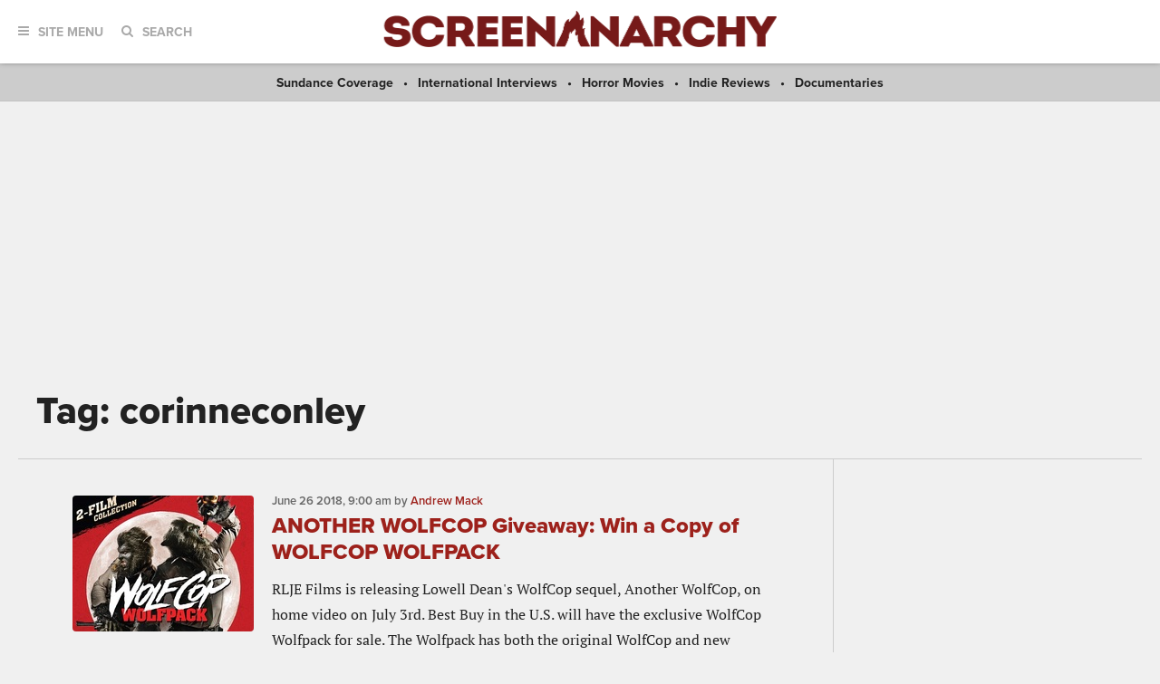

--- FILE ---
content_type: text/html; charset=UTF-8
request_url: https://screenanarchy.com/tag/corinneconley
body_size: 15123
content:
 <!DOCTYPE html>

<!--[if lt IE 9]><html class="no-js lt-ie10 lt-ie9"><![endif]-->
<!--[if IE 9]><html class="no-js is-ie9 lt-ie10"><![endif]-->
<!--[if gt IE 9]><!--><html class="no-js"><!--<![endif]--> <head>
  <title>Tag: corinneconley</title>
  <!-- BEGIN default meta tags -->
<meta charset="utf-8">
<meta http-equiv="X-UA-Compatible" content="IE=edge,chrome=1">
<meta name="viewport" content="width=device-width, initial-scale=1.0">
<!-- END default meta tags -->  <!-- BEGIN CSS -->
<link rel="stylesheet" href="/_theme/css/site.css?timestamp=1561150874">
<!-- END CSS -->
  <!-- BEGIN JS -->
<script src="https://use.typekit.net/eog0ome.js"></script>
<script>try{Typekit.load({ async: true });}catch(e){}</script>
<!-- <script data-ad-client="ca-pub-2905870448766751" async src="https://pagead2.googlesyndication.com/pagead/js/adsbygoogle.js"></script> -->
<script type="text/javascript" id="AdvallyRules" src="https://cdn.adligature.com/sa/prod/rules.js"></script>

<script>(function(){/*

 Copyright The Closure Library Authors.
 SPDX-License-Identifier: Apache-2.0
*/
'use strict';var g=function(a){var b=0;return function(){return b<a.length?{done:!1,value:a[b++]}:{done:!0}}},l=this||self,m=/^[\w+/_-]+[=]{0,2}$/,p=null,q=function(){},r=function(a){var b=typeof a;if("object"==b)if(a){if(a instanceof Array)return"array";if(a instanceof Object)return b;var c=Object.prototype.toString.call(a);if("[object Window]"==c)return"object";if("[object Array]"==c||"number"==typeof a.length&&"undefined"!=typeof a.splice&&"undefined"!=typeof a.propertyIsEnumerable&&!a.propertyIsEnumerable("splice"))return"array";
if("[object Function]"==c||"undefined"!=typeof a.call&&"undefined"!=typeof a.propertyIsEnumerable&&!a.propertyIsEnumerable("call"))return"function"}else return"null";else if("function"==b&&"undefined"==typeof a.call)return"object";return b},u=function(a,b){function c(){}c.prototype=b.prototype;a.prototype=new c;a.prototype.constructor=a};var v=function(a,b){Object.defineProperty(l,a,{configurable:!1,get:function(){return b},set:q})};var y=function(a,b){this.b=a===w&&b||"";this.a=x},x={},w={};var aa=function(a,b){a.src=b instanceof y&&b.constructor===y&&b.a===x?b.b:"type_error:TrustedResourceUrl";if(null===p)b:{b=l.document;if((b=b.querySelector&&b.querySelector("script[nonce]"))&&(b=b.nonce||b.getAttribute("nonce"))&&m.test(b)){p=b;break b}p=""}b=p;b&&a.setAttribute("nonce",b)};var z=function(){return Math.floor(2147483648*Math.random()).toString(36)+Math.abs(Math.floor(2147483648*Math.random())^+new Date).toString(36)};var A=function(a,b){b=String(b);"application/xhtml+xml"===a.contentType&&(b=b.toLowerCase());return a.createElement(b)},B=function(a){this.a=a||l.document||document};B.prototype.appendChild=function(a,b){a.appendChild(b)};var C=function(a,b,c,d,e,f){try{var k=a.a,h=A(a.a,"SCRIPT");h.async=!0;aa(h,b);k.head.appendChild(h);h.addEventListener("load",function(){e();d&&k.head.removeChild(h)});h.addEventListener("error",function(){0<c?C(a,b,c-1,d,e,f):(d&&k.head.removeChild(h),f())})}catch(n){f()}};var ba=l.atob("aHR0cHM6Ly93d3cuZ3N0YXRpYy5jb20vaW1hZ2VzL2ljb25zL21hdGVyaWFsL3N5c3RlbS8xeC93YXJuaW5nX2FtYmVyXzI0ZHAucG5n"),ca=l.atob("WW91IGFyZSBzZWVpbmcgdGhpcyBtZXNzYWdlIGJlY2F1c2UgYWQgb3Igc2NyaXB0IGJsb2NraW5nIHNvZnR3YXJlIGlzIGludGVyZmVyaW5nIHdpdGggdGhpcyBwYWdlLg=="),da=l.atob("RGlzYWJsZSBhbnkgYWQgb3Igc2NyaXB0IGJsb2NraW5nIHNvZnR3YXJlLCB0aGVuIHJlbG9hZCB0aGlzIHBhZ2Uu"),ea=function(a,b,c){this.b=a;this.f=new B(this.b);this.a=null;this.c=[];this.g=!1;this.i=b;this.h=c},F=function(a){if(a.b.body&&!a.g){var b=
function(){D(a);l.setTimeout(function(){return E(a,3)},50)};C(a.f,a.i,2,!0,function(){l[a.h]||b()},b);a.g=!0}},D=function(a){for(var b=G(1,5),c=0;c<b;c++){var d=H(a);a.b.body.appendChild(d);a.c.push(d)}b=H(a);b.style.bottom="0";b.style.left="0";b.style.position="fixed";b.style.width=G(100,110).toString()+"%";b.style.zIndex=G(2147483544,2147483644).toString();b.style["background-color"]=I(249,259,242,252,219,229);b.style["box-shadow"]="0 0 12px #888";b.style.color=I(0,10,0,10,0,10);b.style.display=
"flex";b.style["justify-content"]="center";b.style["font-family"]="Roboto, Arial";c=H(a);c.style.width=G(80,85).toString()+"%";c.style.maxWidth=G(750,775).toString()+"px";c.style.margin="24px";c.style.display="flex";c.style["align-items"]="flex-start";c.style["justify-content"]="center";d=A(a.f.a,"IMG");d.className=z();d.src=ba;d.style.height="24px";d.style.width="24px";d.style["padding-right"]="16px";var e=H(a),f=H(a);f.style["font-weight"]="bold";f.textContent=ca;var k=H(a);k.textContent=da;J(a,
e,f);J(a,e,k);J(a,c,d);J(a,c,e);J(a,b,c);a.a=b;a.b.body.appendChild(a.a);b=G(1,5);for(c=0;c<b;c++)d=H(a),a.b.body.appendChild(d),a.c.push(d)},J=function(a,b,c){for(var d=G(1,5),e=0;e<d;e++){var f=H(a);b.appendChild(f)}b.appendChild(c);c=G(1,5);for(d=0;d<c;d++)e=H(a),b.appendChild(e)},G=function(a,b){return Math.floor(a+Math.random()*(b-a))},I=function(a,b,c,d,e,f){return"rgb("+G(Math.max(a,0),Math.min(b,255)).toString()+","+G(Math.max(c,0),Math.min(d,255)).toString()+","+G(Math.max(e,0),Math.min(f,
255)).toString()+")"},H=function(a){a=A(a.f.a,"DIV");a.className=z();return a},E=function(a,b){0>=b||null!=a.a&&0!=a.a.offsetHeight&&0!=a.a.offsetWidth||(fa(a),D(a),l.setTimeout(function(){return E(a,b-1)},50))},fa=function(a){var b=a.c;var c="undefined"!=typeof Symbol&&Symbol.iterator&&b[Symbol.iterator];b=c?c.call(b):{next:g(b)};for(c=b.next();!c.done;c=b.next())(c=c.value)&&c.parentNode&&c.parentNode.removeChild(c);a.c=[];(b=a.a)&&b.parentNode&&b.parentNode.removeChild(b);a.a=null};var ia=function(a,b,c,d,e){var f=ha(c),k=function(n){n.appendChild(f);l.setTimeout(function(){f?(0!==f.offsetHeight&&0!==f.offsetWidth?b():a(),f.parentNode&&f.parentNode.removeChild(f)):a()},d)},h=function(n){document.body?k(document.body):0<n?l.setTimeout(function(){h(n-1)},e):b()};h(3)},ha=function(a){var b=document.createElement("div");b.className=a;b.style.width="1px";b.style.height="1px";b.style.position="absolute";b.style.left="-10000px";b.style.top="-10000px";b.style.zIndex="-10000";return b};var K={},L=null;var M=function(){},N="function"==typeof Uint8Array,O=function(a,b){a.b=null;b||(b=[]);a.j=void 0;a.f=-1;a.a=b;a:{if(b=a.a.length){--b;var c=a.a[b];if(!(null===c||"object"!=typeof c||Array.isArray(c)||N&&c instanceof Uint8Array)){a.g=b-a.f;a.c=c;break a}}a.g=Number.MAX_VALUE}a.i={}},P=[],Q=function(a,b){if(b<a.g){b+=a.f;var c=a.a[b];return c===P?a.a[b]=[]:c}if(a.c)return c=a.c[b],c===P?a.c[b]=[]:c},R=function(a,b,c){a.b||(a.b={});if(!a.b[c]){var d=Q(a,c);d&&(a.b[c]=new b(d))}return a.b[c]};
M.prototype.h=N?function(){var a=Uint8Array.prototype.toJSON;Uint8Array.prototype.toJSON=function(){var b;void 0===b&&(b=0);if(!L){L={};for(var c="ABCDEFGHIJKLMNOPQRSTUVWXYZabcdefghijklmnopqrstuvwxyz0123456789".split(""),d=["+/=","+/","-_=","-_.","-_"],e=0;5>e;e++){var f=c.concat(d[e].split(""));K[e]=f;for(var k=0;k<f.length;k++){var h=f[k];void 0===L[h]&&(L[h]=k)}}}b=K[b];c=[];for(d=0;d<this.length;d+=3){var n=this[d],t=(e=d+1<this.length)?this[d+1]:0;h=(f=d+2<this.length)?this[d+2]:0;k=n>>2;n=(n&
3)<<4|t>>4;t=(t&15)<<2|h>>6;h&=63;f||(h=64,e||(t=64));c.push(b[k],b[n],b[t]||"",b[h]||"")}return c.join("")};try{return JSON.stringify(this.a&&this.a,S)}finally{Uint8Array.prototype.toJSON=a}}:function(){return JSON.stringify(this.a&&this.a,S)};var S=function(a,b){return"number"!==typeof b||!isNaN(b)&&Infinity!==b&&-Infinity!==b?b:String(b)};M.prototype.toString=function(){return this.a.toString()};var T=function(a){O(this,a)};u(T,M);var U=function(a){O(this,a)};u(U,M);var ja=function(a,b){this.c=new B(a);var c=R(b,T,5);c=new y(w,Q(c,4)||"");this.b=new ea(a,c,Q(b,4));this.a=b},ka=function(a,b,c,d){b=new T(b?JSON.parse(b):null);b=new y(w,Q(b,4)||"");C(a.c,b,3,!1,c,function(){ia(function(){F(a.b);d(!1)},function(){d(!0)},Q(a.a,2),Q(a.a,3),Q(a.a,1))})};var la=function(a,b){V(a,"internal_api_load_with_sb",function(c,d,e){ka(b,c,d,e)});V(a,"internal_api_sb",function(){F(b.b)})},V=function(a,b,c){a=l.btoa(a+b);v(a,c)},W=function(a,b,c){for(var d=[],e=2;e<arguments.length;++e)d[e-2]=arguments[e];e=l.btoa(a+b);e=l[e];if("function"==r(e))e.apply(null,d);else throw Error("API not exported.");};var X=function(a){O(this,a)};u(X,M);var Y=function(a){this.h=window;this.a=a;this.b=Q(this.a,1);this.f=R(this.a,T,2);this.g=R(this.a,U,3);this.c=!1};Y.prototype.start=function(){ma();var a=new ja(this.h.document,this.g);la(this.b,a);na(this)};
var ma=function(){var a=function(){if(!l.frames.googlefcPresent)if(document.body){var b=document.createElement("iframe");b.style.display="none";b.style.width="0px";b.style.height="0px";b.style.border="none";b.style.zIndex="-1000";b.style.left="-1000px";b.style.top="-1000px";b.name="googlefcPresent";document.body.appendChild(b)}else l.setTimeout(a,5)};a()},na=function(a){var b=Date.now();W(a.b,"internal_api_load_with_sb",a.f.h(),function(){var c;var d=a.b,e=l[l.btoa(d+"loader_js")];if(e){e=l.atob(e);
e=parseInt(e,10);d=l.btoa(d+"loader_js").split(".");var f=l;d[0]in f||"undefined"==typeof f.execScript||f.execScript("var "+d[0]);for(;d.length&&(c=d.shift());)d.length?f[c]&&f[c]!==Object.prototype[c]?f=f[c]:f=f[c]={}:f[c]=null;c=Math.abs(b-e);c=1728E5>c?0:c}else c=-1;0!=c&&(W(a.b,"internal_api_sb"),Z(a,Q(a.a,6)))},function(c){Z(a,c?Q(a.a,4):Q(a.a,5))})},Z=function(a,b){a.c||(a.c=!0,a=new l.XMLHttpRequest,a.open("GET",b,!0),a.send())};(function(a,b){l[a]=function(c){for(var d=[],e=0;e<arguments.length;++e)d[e-0]=arguments[e];l[a]=q;b.apply(null,d)}})("__d3lUW8vwsKlB__",function(a){"function"==typeof window.atob&&(a=window.atob(a),a=new X(a?JSON.parse(a):null),(new Y(a)).start())});}).call(this);

window.__d3lUW8vwsKlB__("[base64]");</script>
<!-- END JS -->

 </head>
 <body class="archive archive--category">
 <!-- BEGIN toolbar -->
<div class="toolbar" role="banner">

 <!-- BEGIN logo -->
 <div class="toolbar__logo">
  <a href="/"><img alt="ScreenAnarchy logo" src="/_theme/img/logo.png"></a>
 </div>
 <!-- END logo -->
	
 <!-- BEGIN nav, search -->
 <div class="toolbar__nav-search">
	
  <!-- BEGIN site menu -->
  <div class="toolbar-nav toolbar-nav--menu">
   <a href="#" class="toolbar-nav__toggle js-toolbar-nav__toggle"><i class="fa fa-bars"></i><span>Site Menu</span></a>
   <div class="toolbar-nav__menu">

    <div class="main-sections">
     <a href="/all/news/">News</a>
     <a href="/all/reviews/">Reviews</a>
     <a href="/all/interviews/">Interviews</a>
     <a href="/all/videos/">Videos</a>
     <a href="/all/features/">Features</a>			
    </div>
				
    <div class="sub-sections">

     <div class="sub-sections__festivals">
      <a href="/festivals/">Festivals</a>
      
       <a href="/festivals/udine/">
        Udine</a>
      
      <a href="/festivals.html">All Festivals...</a>
     </div>

     <div class="sub-sections__hollywood">
      <a href="/hollywood/">Hollywood</a>
      <a href="/hollywood/news/">News</a>
      <a href="/hollywood/reviews/">Reviews</a>
      <a href="/hollywood/interviews/">Interviews</a>
      <a href="/hollywood/videos/">Videos</a>
      <a href="/hollywood/features/">Features</a>
     </div>
				
     <div class="sub-sections__indie">
      <a href="/indie/">Indie</a>
      <a href="/indie/news/">News</a>
      <a href="/indie/reviews/">Reviews</a>
      <a href="/indie/interviews/">Interviews</a>
      <a href="/indie/videos/">Videos</a>
      <a href="/indie/features/">Features</a>
     </div>
				
     <div class="sub-sections__international">
      <a href="/international/">International</a>
      
       
      
       
      
       
      
       
        
         <a href="/international/africa/">
          Africa</a>
        
         <a href="/international/asia/">
          Asia</a>
        
         <a href="/international/europe/">
          Europe</a>
        
         <a href="/international/latin-america/">
          Latin America</a>
        
         <a href="/international/middle-east/">
          Middle East</a>
        
         <a href="/international/uk-nz-australia/">
          UK, NZ & Australia</a>
        
         <a href="/international/us-canada/">
          US & Canada</a>
        
       
      
       
      
       
      
       
      
       
      
       
      
     </div>
				
     <div class="sub-sections__weird">
      <a href="/weird/">Weird</a>
      <a href="/weird/news/">News</a>
      <a href="/weird/reviews/">Reviews</a>
      <a href="/weird/interviews/">Interviews</a>
      <a href="/weird/videos/">Videos</a>
      <a href="/weird/features/">Features</a>
     </div>
					
    </div>
				
    <div class="close">
     <a href="#"><i class="fa fa-times-circle"></i></a>
    </div>
				
   </div>
  </div>
  <!-- END site menu -->
	
  <!-- BEGIN search -->
  <div class="toolbar-nav toolbar-nav--search">
   <a href="#" class="toolbar-nav__toggle js-toolbar-nav__toggle"><i class="fa fa-search"></i><span>Search</span></a>
   <div class="toolbar-nav__menu">
    <div class="form">
     <form method="post" action="index.php" form role="form" novalidate>
      <div class="control">
       <gcse:searchbox-only resultsUrl="https://screenanarchy.com/search.html">
      </div>
     </form>
    </div>
			
    <div class="close">
     <a href="#"><i class="fa fa-times-circle"></i></a>
    </div>
				
   </div>
			
  </div>
  <!-- END search -->
	
 </div>
 <!-- END nav, search -->



</div>
<!-- END toolbar -->
  <!-- BEGIN page content -->
  <div class="page-content">
   <!-- BEGIN featured links bar -->
<div class="featured-links-bar">
  
  <span><a href="/festivals/sundance/">
   Sundance Coverage</a></span>
 
   <span><a href="/international/interviews">International Interviews</a></span>
   <span><a href="/tag/horror">Horror Movies</a></span>
   <span><a href="/indie/reviews">Indie Reviews</a></span>
   <span><a href="/tag/documentary">Documentaries</a></span>
 

</div>
<!-- END featured links bar -->

   <center>
<div class="AdvallyTag" data-slot="/21980353913/ScreenAnarchy" data-autosize="1280x250,728x90,320x50"></div>
</center>

   <!-- BEGIN page header -->
   <div class="page-columns-header post-header">
    <div class="post-header__title">
     <h1>Tag: corinneconley</h1>
    </div>
   </div>
   <!-- END page header -->

   <!-- BEGIN page columns -->
   <div class="page-columns">

    <!-- BEGIN main column -->
    <div class="page-columns__main" role="main">

     <!-- BEGIN post content -->
     <div class="post-content">

 <!-- BEGIN post list -->
 <div class="post-list" id="post-list">
  
        <div class="post media-object">
         <div class="media-object__image">
          <div class="post-thumb">
           <a href="https://screenanarchy.com/2018/06/another-wolfcop-giveaway-win-a-copy-of-wolfcop-wolfpack.html"><img alt="" src="https://screenanarchy.com/assets_c/2018/06/WOLFCOP_WOLFPACK_HIC-thumb-200x200-71556.jpg" style="width: 100%; height: 100%;"></a>
          </div>
                    </div>
         <div class="media-object__details">
          <div class="post-meta">
           <time datetime="2018-06-26T09:00:00Z"
            itemprop="datePublished">
            <span data-time="2018-06-26T09:00:00Z">
             2018-06-26T09:00:00Z            </span>
           </time>
           by
                       <a href="/globalvoices/andrew-mack/">Andrew Mack</a>
                     </div>
          <h3 class="post-title">
           <a href="https://screenanarchy.com/2018/06/another-wolfcop-giveaway-win-a-copy-of-wolfcop-wolfpack.html">ANOTHER WOLFCOP Giveaway: Win a Copy of WOLFCOP WOLFPACK</a>
          </h3>
          <div class="post-excerpt">RLJE Films is releasing Lowell Dean&#39;s WolfCop sequel, Another WolfCop, on home video on July 3rd. Best Buy in the U.S. will have the exclusive WolfCop Wolfpack for sale. The Wolfpack has both the original WolfCop and new Another WolfCop...</div>
         </div>
        </div>

        
        <div class="post media-object">
         <div class="media-object__image">
          <div class="post-thumb">
           <a href="https://screenanarchy.com/2017/11/another-wolfcop-review-canadian-horror-comedy-sequel-a-better-version-of-the-original.html"><img alt="" src="https://screenanarchy.com/assets_c/2017/11/Another WolfCop - Poster-thumb-200x200-69180.jpg" style="width: 100%; height: 100%;"></a>
          </div>
                    </div>
         <div class="media-object__details">
          <div class="post-meta">
           <time datetime="2017-11-30T14:30:00Z"
            itemprop="datePublished">
            <span data-time="2017-11-30T14:30:00Z">
             2017-11-30T14:30:00Z            </span>
           </time>
           by
                       <a href="/globalvoices/andrew-mack/">Andrew Mack</a>
                     </div>
          <h3 class="post-title">
           <a href="https://screenanarchy.com/2017/11/another-wolfcop-review-canadian-horror-comedy-sequel-a-better-version-of-the-original.html">ANOTHER WOLFCOP Review: Canadian Horror Comedy Sequel a Better Version of The Original</a>
          </h3>
          <div class="post-excerpt">Lou Garou returns as the town of Woodhaven&#39;s alcoholic werewolf cop.&nbsp;With the new police chief Tina and the proverbial many more WolfCop must spring into action when eccentric and possibly evil businessman Sydney Swallows seduces the town with a new...</div>
         </div>
        </div>

        
        <div class="post media-object">
         <div class="media-object__image">
          <div class="post-thumb">
           <a href="https://screenanarchy.com/2015/06/wolfcop-2-fans-help-choose-big-name-cameos-for-the-sequel.html"><img alt="" src="https://screenanarchy.com/assets_c/2015/06/Wolfcop-2-trio-thumb-200x200-55777.jpg" style="width: 100%; height: 100%;"></a>
          </div>
                    </div>
         <div class="media-object__details">
          <div class="post-meta">
           <time datetime="2015-06-08T13:00:00Z"
            itemprop="datePublished">
            <span data-time="2015-06-08T13:00:00Z">
             2015-06-08T13:00:00Z            </span>
           </time>
           by
                       <a href="/globalvoices/andrew-mack/">Andrew Mack</a>
                     </div>
          <h3 class="post-title">
           <a href="https://screenanarchy.com/2015/06/wolfcop-2-fans-help-choose-big-name-cameos-for-the-sequel.html">WOLFCOP 2: Fans Help Choose Big Name Cameos For The Sequel</a>
          </h3>
          <div class="post-excerpt">The Canadian horror comedy Wolfcop turned out to be a pretty big deal for Canadian genre cinema last year. So much so that director Lowell Dean and his crew are busy prepping for the sequel.&nbsp;The production funds have already been...</div>
         </div>
        </div>

        
        <div class="post media-object">
         <div class="media-object__image">
          <div class="post-thumb">
           <a href="https://screenanarchy.com/2015/05/fantaspoa-reveals-full-2015-lineup-gallery.html"><img alt="" src="https://screenanarchy.com/assets_c/2015/05/fantaspoa 2015 lineup-thumb-200x200-55092.jpg" style="width: 100%; height: 100%;"></a>
          </div>
                    </div>
         <div class="media-object__details">
          <div class="post-meta">
           <time datetime="2015-05-04T11:30:15Z"
            itemprop="datePublished">
            <span data-time="2015-05-04T11:30:15Z">
             2015-05-04T11:30:15Z            </span>
           </time>
           by
                       <a href="/globalvoices/eric-ortiz-garcia/">Eric Ortiz Garcia</a>
                     </div>
          <h3 class="post-title">
           <a href="https://screenanarchy.com/2015/05/fantaspoa-reveals-full-2015-lineup-gallery.html">Fantaspoa Reveals Full 2015 Lineup</a>
          </h3>
          <div class="post-excerpt">Fantaspoa, the largest genre cinema celebration in Latin America, revealed the (amazing) full lineup for its upcoming eleventh edition, to be celebrated in the city of Porto Alegre, Brazil from May 15 to 31. Fantaspoa's main competition, the international one,...</div>
         </div>
        </div>

        
        <div class="post media-object">
         <div class="media-object__image">
          <div class="post-thumb">
           <a href="https://screenanarchy.com/2015/03/texas-frightmare-weekend-2015-announces-screenings-for-10th-anniversary-event-gallery.html"><img alt="" src="https://screenanarchy.com/assets_c/2015/03/tfwlostsoul-thumb-200x200-54313.jpg" style="width: 100%; height: 100%;"></a>
          </div>
                    </div>
         <div class="media-object__details">
          <div class="post-meta">
           <time datetime="2015-03-18T22:30:10Z"
            itemprop="datePublished">
            <span data-time="2015-03-18T22:30:10Z">
             2015-03-18T22:30:10Z            </span>
           </time>
           by
                       <a href="/globalvoices/charlie-hobbs/">Charlie Hobbs</a>
                     </div>
          <h3 class="post-title">
           <a href="https://screenanarchy.com/2015/03/texas-frightmare-weekend-2015-announces-screenings-for-10th-anniversary-event-gallery.html">Texas Frightmare Weekend 2015 Announces Screenings For 10th Anniversary Event</a>
          </h3>
          <div class="post-excerpt">Since 2006, Texas Frightmare Weekend has been the place to be for horror fans in the southwest United States. From founder Loyd Cryer's humble beginnings at the Grapevine community center to its current home at the DFW Hyatt, this is...</div>
         </div>
        </div>

        
        <div class="post media-object">
         <div class="media-object__image">
          <div class="post-thumb">
           <a href="https://screenanarchy.com/2015/03/wolfcop-its-twitchfilms-hairiest-giveaway-yet.html"><img alt="" src="https://screenanarchy.com/assets_c/2015/03/WOLFCOP Grand Prize 630-thumb-200x200-53995.jpg" style="width: 100%; height: 100%;"></a>
          </div>
                    </div>
         <div class="media-object__details">
          <div class="post-meta">
           <time datetime="2015-03-02T11:30:08Z"
            itemprop="datePublished">
            <span data-time="2015-03-02T11:30:08Z">
             2015-03-02T11:30:08Z            </span>
           </time>
           by
                       <a href="/globalvoices/andrew-mack/">Andrew Mack</a>
                     </div>
          <h3 class="post-title">
           <a href="https://screenanarchy.com/2015/03/wolfcop-its-twitchfilms-hairiest-giveaway-yet.html">WOLFCOP: It's ScreenAnarchy's Hairiest Giveaway Yet!</a>
          </h3>
          <div class="post-excerpt">Okay, have we got a great, and possibly enabling, giveaway for you! To mark the Blu-ray, DVD and digital download release of the Canadian horror comedy Wolfcop&nbsp;in the U.S. next Tuesday, March 10th we have a terrific and bountiful prize...</div>
         </div>
        </div>

        
        <div class="post media-object">
         <div class="media-object__image">
          <div class="post-thumb">
           <a href="https://screenanarchy.com/2015/02/cinecoup-2015-now-accepting-submissions.html"><img alt="" src="https://screenanarchy.com/assets_c/2015/02/Cinecoup Hollywood Sign-thumb-200x200-53754.png" style="width: 100%; height: 100%;"></a>
          </div>
                    </div>
         <div class="media-object__details">
          <div class="post-meta">
           <time datetime="2015-02-18T15:00:00Z"
            itemprop="datePublished">
            <span data-time="2015-02-18T15:00:00Z">
             2015-02-18T15:00:00Z            </span>
           </time>
           by
                       <a href="/globalvoices/andrew-mack/">Andrew Mack</a>
                     </div>
          <h3 class="post-title">
           <a href="https://screenanarchy.com/2015/02/cinecoup-2015-now-accepting-submissions.html">CineCoup 2015: Now Accepting Submissions </a>
          </h3>
          <div class="post-excerpt">CineCoup is starting up its financing initiative for 2015. The program that was responsible for last year's Canadian werewolf movie Wolfcop is looking for a filmmaker with a tip top fantastic film idea. CineCoup will provide financing and a theatrical...</div>
         </div>
        </div>

        
        <div class="post media-object">
         <div class="media-object__image">
          <div class="post-thumb">
           <a href="https://screenanarchy.com/2014/10/morbido-2014-final-wave-of-films-includes-spring-the-babadook-wolfcop-and-dead-snow-2-red-vs-dead.html"><img alt="" src="https://screenanarchy.com/assets_c/2014/08/SPRING_640-thumb-200x200-50189.jpg" style="width: 100%; height: 100%;"></a>
          </div>
                    </div>
         <div class="media-object__details">
          <div class="post-meta">
           <time datetime="2014-10-31T11:00:28Z"
            itemprop="datePublished">
            <span data-time="2014-10-31T11:00:28Z">
             2014-10-31T11:00:28Z            </span>
           </time>
           by
                       <a href="/globalvoices/eric-ortiz-garcia/">Eric Ortiz Garcia</a>
                     </div>
          <h3 class="post-title">
           <a href="https://screenanarchy.com/2014/10/morbido-2014-final-wave-of-films-includes-spring-the-babadook-wolfcop-and-dead-snow-2-red-vs-dead.html">Mórbido 2014: Final Wave Of Films Includes SPRING, THE BABADOOK, WOLFCOP, And DEAD SNOW 2: RED VS. DEAD </a>
          </h3>
          <div class="post-excerpt">During a press conference in Mexico City, the Mórbido film fest confirmed the final details regarding its upcoming seventh edition (and first in Puebla).&nbsp;From November 13 to 16, Mórbido will be presenting for the first time in Mexico lots of...</div>
         </div>
        </div>

        
        <div class="post media-object">
         <div class="media-object__image">
          <div class="post-thumb">
           <a href="https://screenanarchy.com/2014/09/feratum-2014-second-wave.html"><img alt="" src="https://screenanarchy.com/assets_c/2014/09/Feratum2014-thumb-200x200-50776.jpg" style="width: 100%; height: 100%;"></a>
          </div>
                    </div>
         <div class="media-object__details">
          <div class="post-meta">
           <time datetime="2014-09-26T12:00:12Z"
            itemprop="datePublished">
            <span data-time="2014-09-26T12:00:12Z">
             2014-09-26T12:00:12Z            </span>
           </time>
           by
                       <a href="/globalvoices/eric-ortiz-garcia/">Eric Ortiz Garcia</a>
                     </div>
          <h3 class="post-title">
           <a href="https://screenanarchy.com/2014/09/feratum-2014-second-wave.html">Feratum 2014 Second Wave Of Films: ABCs OF DEATH 2, V/H/S: VIRAL, DER SAMURAI, WHY HORROR?, And More </a>
          </h3>
          <div class="post-excerpt">The upcoming third edition of Feratum (October 2-5 in Tlalpujahua, Mexico) is undoubtedly a very promising genre celebration.&nbsp;If the official selection announcement brought few renowned titles, now the second wave is precisely full of those. ABCs of Death 2 and...</div>
         </div>
        </div>

        
        <div class="post media-object">
         <div class="media-object__image">
          <div class="post-thumb">
           <a href="https://screenanarchy.com/2014/08/mayhem-film-festival-presents-ten-days-of-genre-film-during-mayhem-x.html"><img alt="" src="https://screenanarchy.com/assets_c/2014/05/Wolfcop_wallpaper_630-thumb-200x200-48044.jpg" style="width: 100%; height: 100%;"></a>
          </div>
                    </div>
         <div class="media-object__details">
          <div class="post-meta">
           <time datetime="2014-08-10T12:02:12Z"
            itemprop="datePublished">
            <span data-time="2014-08-10T12:02:12Z">
             2014-08-10T12:02:12Z            </span>
           </time>
           by
                       <a href="/globalvoices/andrew-mack/">Andrew Mack</a>
                     </div>
          <h3 class="post-title">
           <a href="https://screenanarchy.com/2014/08/mayhem-film-festival-presents-ten-days-of-genre-film-during-mayhem-x.html">Mayhem Film Festival Presents Ten Days Of Genre Film During MAYHEM X</a>
          </h3>
          <div class="post-excerpt">The Mayhem Film Festival will descend once again on Nottingham, England this October. To celebrate their ten-year anniversary, the festival is expanding their usual weekend-long program to ten days.&nbsp;Chris Cooke, co-director of Mayhem, says: "This year, Mayhem will be just...</div>
         </div>
        </div>

        
        <div class="post media-object">
         <div class="media-object__image">
          <div class="post-thumb">
           <a href="https://screenanarchy.com/2014/06/review-wolfcop-the-tangled-canadian-horror-comedy.html"><img alt="" src="https://screenanarchy.com/assets_c/2014/03/wolfcopdude_350-thumb-200x200-46702.jpg" style="width: 100%; height: 100%;"></a>
          </div>
                    </div>
         <div class="media-object__details">
          <div class="post-meta">
           <time datetime="2014-06-12T18:00:00Z"
            itemprop="datePublished">
            <span data-time="2014-06-12T18:00:00Z">
             2014-06-12T18:00:00Z            </span>
           </time>
           by
                       <a href="/globalvoices/andrew-mack/">Andrew Mack</a>
                     </div>
          <h3 class="post-title">
           <a href="https://screenanarchy.com/2014/06/review-wolfcop-the-tangled-canadian-horror-comedy.html">Review: WOLFCOP, The Hairy But Tangled Canadian Horror Comedy</a>
          </h3>
          <div class="post-excerpt">So now that western Canada has had its fill of Lowell Dean's horror comedy Wolfcop (if you think you missed it do not worry for it has been carried over) those of us in eastern Canada find ourselves in the...</div>
         </div>
        </div>

        
        <div class="post media-object">
         <div class="media-object__image">
          <div class="post-thumb">
           <a href="https://screenanarchy.com/2014/05/cinecoup-greenlights-wolfcop-sequel.html"><img alt="" src="https://screenanarchy.com/assets_c/2014/05/Wolfcop_wallpaper_630-thumb-200x200-48044.jpg" style="width: 100%; height: 100%;"></a>
          </div>
                    </div>
         <div class="media-object__details">
          <div class="post-meta">
           <time datetime="2014-05-19T02:00:00Z"
            itemprop="datePublished">
            <span data-time="2014-05-19T02:00:00Z">
             2014-05-19T02:00:00Z            </span>
           </time>
           by
                       <a href="/globalvoices/andrew-mack/">Andrew Mack</a>
                     </div>
          <h3 class="post-title">
           <a href="https://screenanarchy.com/2014/05/cinecoup-greenlights-wolfcop-sequel.html">Cinecoup Greenlights WOLFCOP Sequel</a>
          </h3>
          <div class="post-excerpt">Well. That was fast.&nbsp;Wolfcop is set to open in Canadian cinemas on June 6th. THR is reporting that the sequel to Lowell Dean's hairy horror comedy has just been greenlit by Canadian indie producer Cinecoup! Dean will return to direct...</div>
         </div>
        </div>

        
        <div class="post media-object">
         <div class="media-object__image">
          <div class="post-thumb">
           <a href="https://screenanarchy.com/2014/04/cannes-2014-raven-banner-will-sell-wolfcop-to-the-world.html"><img alt="" src="https://screenanarchy.com/assets_c/2014/03/wolfcopdude_350-thumb-200x200-46702.jpg" style="width: 100%; height: 100%;"></a>
          </div>
                    </div>
         <div class="media-object__details">
          <div class="post-meta">
           <time datetime="2014-04-30T09:00:38Z"
            itemprop="datePublished">
            <span data-time="2014-04-30T09:00:38Z">
             2014-04-30T09:00:38Z            </span>
           </time>
           by
                       <a href="/globalvoices/andrew-mack/">Andrew Mack</a>
                     </div>
          <h3 class="post-title">
           <a href="https://screenanarchy.com/2014/04/cannes-2014-raven-banner-will-sell-wolfcop-to-the-world.html">Cannes 2014: Raven Banner Will Sell WOLFCOP To The World</a>
          </h3>
          <div class="post-excerpt">If you are looking to sink your fangs into some Canadian horror comedy goodness in the form of a werewolf movie then look further than the lads at Raven Banner Entertainment. They will be handling worldwide sales of the Canuck...</div>
         </div>
        </div>

        
        <div class="post media-object">
         <div class="media-object__image">
          <div class="post-thumb">
           <a href="https://screenanarchy.com/2014/04/full-wolfcop-trailer-promises-everything-youd-hope-from-a-movie-called-wolfcop.html"><img alt="" src="https://screenanarchy.com/assets_c/2014/03/wolfcopdude_350-thumb-200x200-46702.jpg" style="width: 100%; height: 100%;"></a>
          </div>
                    </div>
         <div class="media-object__details">
          <div class="post-meta">
           <time datetime="2014-04-26T18:00:04Z"
            itemprop="datePublished">
            <span data-time="2014-04-26T18:00:04Z">
             2014-04-26T18:00:04Z            </span>
           </time>
           by
                       <a href="/globalvoices/todd-brown/">Todd Brown</a>
                     </div>
          <h3 class="post-title">
           <a href="https://screenanarchy.com/2014/04/full-wolfcop-trailer-promises-everything-youd-hope-from-a-movie-called-wolfcop.html">Full WOLFCOP Trailer Promises Everything You'd Hope From A Movie Called WOLFCOP</a>
          </h3>
          <div class="post-excerpt">From the title alone you probably already know if you want to see Lowell Dean's WolfCop. The only question is whether you'll be happy with the results when you do and here comes the full theatrical trailer for the cult...</div>
         </div>
        </div>

        
        <div class="post media-object">
         <div class="media-object__image">
          <div class="post-thumb">
           <a href="https://screenanarchy.com/2014/03/wolfcop-check-out-this-howling-good-poster.html"><img alt="" src="https://screenanarchy.com/assets_c/2014/03/wolfcopdude_350-thumb-200x200-46702.jpg" style="width: 100%; height: 100%;"></a>
          </div>
                    </div>
         <div class="media-object__details">
          <div class="post-meta">
           <time datetime="2014-03-19T11:00:11Z"
            itemprop="datePublished">
            <span data-time="2014-03-19T11:00:11Z">
             2014-03-19T11:00:11Z            </span>
           </time>
           by
                       <a href="/globalvoices/andrew-mack/">Andrew Mack</a>
                     </div>
          <h3 class="post-title">
           <a href="https://screenanarchy.com/2014/03/wolfcop-check-out-this-howling-good-poster.html">WOLFCOP: Check Out This Howling Good Poster</a>
          </h3>
          <div class="post-excerpt">This! Is a movie poster! Tom Hodge, know as The Dude Designs, has done it again. Already well known for his hand illustrated approach to making movie posters and home entertainment releases, he has helped out Canadian horror comedy Wolfcop...</div>
         </div>
        </div>

        
        <div class="post media-object">
         <div class="media-object__image">
          <div class="post-thumb">
           <a href="https://screenanarchy.com/2013/06/hes-like-dirty-harry-only-hairier-here-comes-the-wolfcop.html"><img alt="" src="https://screenanarchy.com/assets_c/2013/06/CC-WOLFCOP-POSTER-RED-thumb-200x200-39395.jpg" style="width: 100%; height: 100%;"></a>
          </div>
                    </div>
         <div class="media-object__details">
          <div class="post-meta">
           <time datetime="2013-06-17T15:00:51Z"
            itemprop="datePublished">
            <span data-time="2013-06-17T15:00:51Z">
             2013-06-17T15:00:51Z            </span>
           </time>
           by
                       <a href="/globalvoices/todd-brown/">Todd Brown</a>
                     </div>
          <h3 class="post-title">
           <a href="https://screenanarchy.com/2013/06/hes-like-dirty-harry-only-hairier-here-comes-the-wolfcop.html">He's Like Dirty Harry, Only Hairier. Here Comes The WOLFCOP.</a>
          </h3>
          <div class="post-excerpt">Some things are just meant to be. And Lowell Dean's Wolfcop appears to be one of those things. Wolfcop has emerged victorious from Canadian 'film accelerator' project Cinecoup, which means the furry lawman takes home production financing and a guaranteed...</div>
         </div>
        </div>

         </div>
 <!-- END post list -->

 <div class="pagination pagination--load-more">
  <script>var $page = 2; var $term = 'corinneconley';</script>
  <a href="#" onclick="$.get('https://screenanarchy.com/_incs/post-list.php?page='+$page+($term?'&term='+$term:''), '', function(html) { var top = $(document).scrollTop(); $('#post-list').append(html); $(document).scrollTop(top);  $page++; }, 'html'); return false;">Load More Posts...</a>
 </div>


</div>
     <!-- END post content -->

    </div>
    <!-- END main column -->

    <!-- BEGIN sidebar -->
<div class="page-columns__sidebar" role="complementary">

 <!-- BEGIN social links, subscribe -->
 <div class="sidebar-section sidebar-section--social">
  <div class="social-links social-links--icons-only">

   <h2 class="title-section">Be Anarchist!</h2>

   <div class="social-links__nav">
    <a href="https://twitter.com/ScreenAnarchy" class="twitter"><i class="fa fa-twitter"></i></a>
    <a href="https://www.facebook.com/ScreenAnarchy" class="facebook"><i class="fa fa-facebook"></i></a>
    <a href="/about/rss.html" class="rss"><i class="fa fa-rss"></i></a>
   </div>
  </div>

  <!--

<div class="subscribe-screen-anarchy">

	<h2 class="title-section">Subscribe to Screen Anarchy</h2>

	<form action="https://feedburner.google.com/fb/a/mailverify" method="post" target="popupwindow" onsubmit="window.open('http://feedburner.google.com/fb/a/mailverify?uri=TwitchEverything','popupwindow','scrollbars=yes,width=550,height=520'); return true" _lpchecked="1">
		<div class="form-row">
			<input type="email" name="email" placeholder="Enter your email address...">
			<input type="hidden" value="TwitchEverything" name="uri">
			<input type="hidden" name="loc" value="en_US">
			<input type="submit" value="Subscribe">
		</div>
	</form>

</div>
-->





<div class="subscribe-screen-anarchy">

<h2 class="title-section">Subscribe to Screen Anarchy</h2>

<div id="mc_embed_signup">
 <form action="https://thefilmstage.us1.list-manage.com/subscribe/post?u=855cbed7926b53b9958243a09&amp;id=ff156fb6bc&amp;f_id=00d670e2f0" method="post" id="mc-embedded-subscribe-form" name="mc-embedded-subscribe-form" class="validate" target="_blank" novalidate>
  <div class="form-row">
   <div id="mc_embed_signup_scroll" style="width: 100%">
    <div class="mc-field-group" style="display: flex;">
     <input type="email" value="" name="EMAIL" class="required email" id="mce-EMAIL" placeholder="Your E-Mail Address" required>
     <span id="mce-EMAIL-HELPERTEXT" class="helper_text"></span>
     <input type="submit" value="Subscribe" name="subscribe" id="mc-embedded-subscribe" class="button">
    </div>
    <div hidden="true"><input type="hidden" name="tags" value="5741829"></div>
    <div id="mce-responses" class="clear">
     <div class="response" id="mce-error-response" style="display:none"></div>
     <div class="response" id="mce-success-response" style="display:none"></div>
    </div>    <!-- real people should not fill this in and expect good things - do not remove this or risk form bot signups-->
    <div style="position: absolute; left: -5000px;" aria-hidden="true"><input type="text" name="b_855cbed7926b53b9958243a09_ff156fb6bc" tabindex="-1" value=""></div>
   </div>
  </div>
 </form>
</div>
<script type='text/javascript' src='//s3.amazonaws.com/downloads.mailchimp.com/js/mc-validate.js'></script><script type='text/javascript'>(function($) {window.fnames = new Array(); window.ftypes = new Array();fnames[0]='EMAIL';ftypes[0]='email';fnames[1]='FNAME';ftypes[1]='text';fnames[2]='LNAME';ftypes[2]='text';fnames[3]='ADDRESS';ftypes[3]='address';fnames[4]='PHONE';ftypes[4]='phone';fnames[5]='BIRTHDAY';ftypes[5]='birthday';}(jQuery));var $mcj = jQuery.noConflict(true);</script>
<!--End mc_embed_signup-->

</div>

  </div>
  <!-- END social links, subscribe -->

    <!-- BEGIN ad, 300x250, 300x600 -->
  <div class="sidebar-section sidebar-section--ad ad ad--300x250">
   <div class="ad__content">
    


<!-- Sidebar 0 -->
<center>
 <div class="AdvallyTag" data-slot="/21980353913/ScreenAnarchy/Sidebar_SB_MPU1"
  id="Sidebar_SB_MPU1" data-autosize="mpu"></div>
</center>





      </div>
  </div>
  <!-- END ad, 300x250 -->
  


  <!-- BEGIN recent posts -->
  <div class="sidebar-section sidebar-section--posts sidebar-section--posts-recent">
  <h2 class="title-section"><i class="fa fa-fw fa-clock-o"></i>Recent Posts</h2>
   <div class="sidebar-section__content post-list">

    
     <div class="post media-object">

      <div class="media-object__image">
       <div class="post-thumb">

        
        <a href="https://screenanarchy.com/2026/01/revolver-lily-review-assassin-turned-madam-turns-protector-brisk-efficient-deadly.html">
         
          
          <img class="lazy"
           src="https://screenanarchy.com/assets_c/2026/01/sa+RevolverLily+430-thumb-80x80-101709.jpg"
           width="80" height="80" />
         
         
         
         
        </a>
 
       </div>

      </div>
				
      <div class="media-object__details">
       <div class="post-meta">
        <time datetime="2026-01-26T14:01:02Z" itemprop="datePublished">
         <span data-time="2026-01-26T14:01:02Z">
          January 26 2026,  2:01 PM
         </span>
        </time>
        by Peter Martin
       </div>
       <h3 class="post-title">
        <a href="https://screenanarchy.com/2026/01/revolver-lily-review-assassin-turned-madam-turns-protector-brisk-efficient-deadly.html">REVOLVER LILY Review: Assassin Turned Madam Turns Protector: Brisk, Efficient, Deadly</a>
       </h3>
      </div>
		
     </div>
    
     <div class="post media-object">

      <div class="media-object__image">
       <div class="post-thumb">

        
        <a href="https://screenanarchy.com/2026/01/sundance-2026-review-the-musical-brings-the-comedy-and-the-cringe-in-equal-measure.html">
         
          
          <img class="lazy"
           src="https://screenanarchy.com/assets_c/2026/01/sa_sundance_the-musical_860x484-thumb-80x80-102011.jpg"
           width="80" height="80" />
         
         
         
         
        </a>
 
       </div>

      </div>
				
      <div class="media-object__details">
       <div class="post-meta">
        <time datetime="2026-01-26T13:02:01Z" itemprop="datePublished">
         <span data-time="2026-01-26T13:02:01Z">
          January 26 2026,  1:02 PM
         </span>
        </time>
        by Mel Valentin
       </div>
       <h3 class="post-title">
        <a href="https://screenanarchy.com/2026/01/sundance-2026-review-the-musical-brings-the-comedy-and-the-cringe-in-equal-measure.html">Sundance 2026 Review: THE MUSICAL Brings the Comedy and the Cringe in Equal Measure</a>
       </h3>
      </div>
		
     </div>
    
     <div class="post media-object">

      <div class="media-object__image">
       <div class="post-thumb">

        
        <a href="https://screenanarchy.com/2026/01/send-help-review-an-overlong-and-confounding-slog.html">
         
          
          <img class="lazy"
           src="https://screenanarchy.com/assets_c/2026/01/sa_send_help_860x484-thumb-80x80-102000.jpg"
           width="80" height="80" />
         
         
         
         
        </a>
 
       </div>

      </div>
				
      <div class="media-object__details">
       <div class="post-meta">
        <time datetime="2026-01-26T12:02:12Z" itemprop="datePublished">
         <span data-time="2026-01-26T12:02:12Z">
          January 26 2026, 12:02 PM
         </span>
        </time>
        by Kyle Logan
       </div>
       <h3 class="post-title">
        <a href="https://screenanarchy.com/2026/01/send-help-review-an-overlong-and-confounding-slog.html">SEND HELP Review: An Overlong and Confounding Slog</a>
       </h3>
      </div>
		
     </div>
    
     <div class="post media-object">

      <div class="media-object__image">
       <div class="post-thumb">

        
        <a href="https://screenanarchy.com/2026/01/ben-wheatleys-bulk-an-exhausting-exercise-in-falling-back-in-love-with-movies.html">
         
          
          <img class="lazy"
           src="https://screenanarchy.com/assets_c/2026/01/sa_BULK-photo-by-Nick-Gillespie_860-thumb-80x80-101999.jpg"
           width="80" height="80" />
         
         
         
         
        </a>
 
       </div>

      </div>
				
      <div class="media-object__details">
       <div class="post-meta">
        <time datetime="2026-01-26T11:02:11Z" itemprop="datePublished">
         <span data-time="2026-01-26T11:02:11Z">
          January 26 2026, 11:02 AM
         </span>
        </time>
        by Simon Ramshaw
       </div>
       <h3 class="post-title">
        <a href="https://screenanarchy.com/2026/01/ben-wheatleys-bulk-an-exhausting-exercise-in-falling-back-in-love-with-movies.html">BULK Review: An Exhausting Exercise in Falling Back in Love with Movies</a>
       </h3>
      </div>
		
     </div>
    
     <div class="post media-object">

      <div class="media-object__image">
       <div class="post-thumb">

        
        <a href="https://screenanarchy.com/2026/01/sundance-2026-josephine-delivers-a-deeply-moving-powerful-character-study.html">
         
          
          <img class="lazy"
           src="https://screenanarchy.com/assets_c/2026/01/sa_mshx0w902Josephine-Still_1_860-thumb-80x80-102010.jpg"
           width="80" height="80" />
         
         
         
         
        </a>
 
       </div>

      </div>
				
      <div class="media-object__details">
       <div class="post-meta">
        <time datetime="2026-01-26T10:02:10Z" itemprop="datePublished">
         <span data-time="2026-01-26T10:02:10Z">
          January 26 2026, 10:02 AM
         </span>
        </time>
        by Mel Valentin
       </div>
       <h3 class="post-title">
        <a href="https://screenanarchy.com/2026/01/sundance-2026-josephine-delivers-a-deeply-moving-powerful-character-study.html">Sundance 2026: JOSEPHINE, Deeply Moving, Powerful Character Study</a>
       </h3>
      </div>
		
     </div>
    

   </div>
  </div>
  <!-- END recent posts -->

    <!-- BEGIN ad, 300x250 -->
  <div class="sidebar-section sidebar-section--ad ad ad--300x250">
   <div class="ad__content">


<!-- Sidebar 1 -->
<center>
 <div class="AdvallyTag" data-slot="/21980353913/ScreenAnarchy/Sidebar_SB_MPU2"
  id="Sidebar_SB_MPU2" data-autosize="mpu"></div>
</center>




   </div>
  </div>
  <!-- END ad, 300x250 -->
  


  <!-- BEGIN zergnet -->
  <div class="sidebar-section">
   <div id="zergnet-widget-80389"></div>
   <script language="javascript" type="text/javascript">
    (function() {
        var zergnet = document.createElement('script');
        zergnet.type = 'text/javascript'; zergnet.async = true;
        zergnet.src = (document.location.protocol == "https:" ? "https:" : "http:") +
                      '//www.zergnet.com/zerg.js?id=80389';
        var znscr = document.getElementsByTagName('script')[0];
        znscr.parentNode.insertBefore(zergnet, znscr);
    })();
   </script>
  </div>
  <!-- END zergnet -->

  <!-- BEGIN masthead -->
  <div class="sidebar-section sidebar-section--masthead">
   <h2 class="title-section"><i class="fa fa-fw fa-globe"></i>Leading
    Voices in Global Cinema</h2>
   <div class="sidebar-section__content">
    <dl>

<!-- <dt><a href="/globalvoices/todd-brown/">Todd Brown, Toronto, Canada</a></dt><dd>Founder and Editor</dd> -->

<dt><a href="/globalvoices/peter-martin/">Peter Martin, Dallas, Texas</a></dt><dd>Managing Editor</dd>

<dt><a href="/globalvoices/andrew-mack/">Andrew Mack, Toronto, Canada</a></dt><dd>Editor, News</dd>

<dt><a href="/globalvoices/ard-vijn/">Ard Vijn, Rotterdam, The Netherlands</a></dt><dd>Editor, Europe</dd>

<dt><a href="/globalvoices/benjamin-umstead/">Benjamin Umstead, Los Angeles, California</a></dt><dd>Editor, U.S.</dd>

<dt><a href="/globalvoices/j-hurtado/">J Hurtado, Dallas, Texas</a></dt><dd>Editor, U.S.</dd>

<dt><a href="/globalvoices/james-marsh/">James Marsh, Hong Kong, China</a></dt><dd>Editor, Asia</dd>

<dt><a href="/globalvoices/michele-izzy-galgana/">Michele "Izzy" Galgana, New England</a></dt><dd>Editor, U.S.</dd>

<dt><a href="/globalvoices/ryland-aldrich/">Ryland Aldrich, Los Angeles, California</a></dt><dd>Editor, Festivals</dd>

<dt><a href="/globalvoices/shelagh-rowan-legg/">Shelagh Rowan-Legg</a></dt><dd>Editor, Canada</dd>

    </dl>
    <strong><a href="/globalvoices/">MORE...</a></strong>
   </div>
  </div>
  <!-- END masthead -->

    <!-- BEGIN ad, 300x250 -->
  <div class="sidebar-section sidebar-section--ad ad ad--300x250">
   <div class="ad__content">


<!-- Sidebar 2 -->
<center>
 <div class="AdvallyTag" data-slot="/21980353913/ScreenAnarchy/Sidebar_SB_MPU3"
  id="Sidebar_SB_MPU3" data-autosize="mpu"></div>
</center>




   </div>
  </div>
  <!-- END ad, 300x250 -->
  


</div>
<!-- END sidebar -->   </div>
   <!-- END page columns -->

  </div>
  <!-- END page content -->

  <!-- BEGIN page footer -->
<div class="page-footer" role="contactinfo">
 <div class="page-footer__content media-object">
  <div class="page-footer-logo media-object__image">
   <a href="/"><img alt="ScreenAnarchy logo" src="/_theme/img/logo-alt.svg"></a>
  </div>
  <div class="page-footer-details media-object__details">
   <div class="page-footer-details__actions">
    <div class="social-links">
     <h2 class="title-section">Be Anarchist!</h2>
     <div class="social-links__nav">
      <a href="https://twitter.com/ScreenAnarchy" class="twitter"><i class="fa fa-twitter"></i>Twitter</a>
      <a href="https://www.facebook.com/ScreenAnarchy" class="facebook"><i class="fa fa-facebook"></i>Facebook</a>
      <a href="/about/rss.html" class="rss"><i class="fa fa-rss"></i>RSS</a>
     </div>
    </div>
    <!--

<div class="subscribe-screen-anarchy">

	<h2 class="title-section">Subscribe to Screen Anarchy</h2>

	<form action="https://feedburner.google.com/fb/a/mailverify" method="post" target="popupwindow" onsubmit="window.open('http://feedburner.google.com/fb/a/mailverify?uri=TwitchEverything','popupwindow','scrollbars=yes,width=550,height=520'); return true" _lpchecked="1">
		<div class="form-row">
			<input type="email" name="email" placeholder="Enter your email address...">
			<input type="hidden" value="TwitchEverything" name="uri">
			<input type="hidden" name="loc" value="en_US">
			<input type="submit" value="Subscribe">
		</div>
	</form>

</div>
-->





<div class="subscribe-screen-anarchy">

<h2 class="title-section">Subscribe to Screen Anarchy</h2>

<div id="mc_embed_signup">
 <form action="https://thefilmstage.us1.list-manage.com/subscribe/post?u=855cbed7926b53b9958243a09&amp;id=ff156fb6bc&amp;f_id=00d670e2f0" method="post" id="mc-embedded-subscribe-form" name="mc-embedded-subscribe-form" class="validate" target="_blank" novalidate>
  <div class="form-row">
   <div id="mc_embed_signup_scroll" style="width: 100%">
    <div class="mc-field-group" style="display: flex;">
     <input type="email" value="" name="EMAIL" class="required email" id="mce-EMAIL" placeholder="Your E-Mail Address" required>
     <span id="mce-EMAIL-HELPERTEXT" class="helper_text"></span>
     <input type="submit" value="Subscribe" name="subscribe" id="mc-embedded-subscribe" class="button">
    </div>
    <div hidden="true"><input type="hidden" name="tags" value="5741829"></div>
    <div id="mce-responses" class="clear">
     <div class="response" id="mce-error-response" style="display:none"></div>
     <div class="response" id="mce-success-response" style="display:none"></div>
    </div>    <!-- real people should not fill this in and expect good things - do not remove this or risk form bot signups-->
    <div style="position: absolute; left: -5000px;" aria-hidden="true"><input type="text" name="b_855cbed7926b53b9958243a09_ff156fb6bc" tabindex="-1" value=""></div>
   </div>
  </div>
 </form>
</div>
<script type='text/javascript' src='//s3.amazonaws.com/downloads.mailchimp.com/js/mc-validate.js'></script><script type='text/javascript'>(function($) {window.fnames = new Array(); window.ftypes = new Array();fnames[0]='EMAIL';ftypes[0]='email';fnames[1]='FNAME';ftypes[1]='text';fnames[2]='LNAME';ftypes[2]='text';fnames[3]='ADDRESS';ftypes[3]='address';fnames[4]='PHONE';ftypes[4]='phone';fnames[5]='BIRTHDAY';ftypes[5]='birthday';}(jQuery));var $mcj = jQuery.noConflict(true);</script>
<!--End mc_embed_signup-->

</div>
   </div>

   <div class="page-footer-details__nav">
    <span><a href="/about/">About ScreenAnarchy</a></span>
    <span><a href="/about/contact.html">Contact ScreenAnarchy</a></span>
    <span><a href="/about/privacy.html">Privacy Policy</a></span>
    <span><a href="/about/agreement.html">User Agreement</a></span>
    <span><a href="/about/advertise.html">Advertise on ScreenAnarchy</a></span>

   </div>

   <div class="page-footer-details__legal">
    All content &copy; 2004-2026 ScreenAnarchy LLC.
   </div>

   <div style="height: 90px;"><!-- Extra height for floating ad --></div>

  </div>
 </div>
</div>



  <!-- Google Analytics -->
  <script>
   (function(i,s,o,g,r,a,m){i['GoogleAnalyticsObject']=r;i[r]=i[r]||function(){
   (i[r].q=i[r].q||[]).push(arguments)},i[r].l=1*new Date();a=s.createElement(o),
   m=s.getElementsByTagName(o)[0];a.async=1;a.src=g;m.parentNode.insertBefore(a,m)
   })(window,document,'script','//www.google-analytics.com/analytics.js','ga');
   ga('create', 'UA-1998107-1', 'auto');
   ga('send', 'pageview');
  </script>

  <div id="fb-root"></div>
  <script>(function(d, s, id) {
   var js, fjs = d.getElementsByTagName(s)[0];
   if (d.getElementById(id)) return;
   js = d.createElement(s); js.id = id;
   js.src = "//connect.facebook.net/en_US/all.js#xfbml=1&appId=256179349262";
   fjs.parentNode.insertBefore(js, fjs);
  }(document, 'script', 'facebook-jssdk'));</script>

  <script type="text/javascript">
   _qoptions={
    qacct:"p-52tPwtcDlSoqU",
    labels:"Film Channel"
   };
  </script>
  <script type="text/javascript" src="https://edge.quantserve.com/quant.js"></script>
  <noscript>
   <img src="https://pixel.quantserve.com/pixel/p-52tPwtcDlSoqU.gif?labels=Film%20Channel"
    style="display: none;" border="0" height="1" width="1" alt="Quantcast"/>
  </noscript>

  <script type="text/javascript">
   sc_project=385640; 
   sc_invisible=1; 
   sc_partition=1; 
   sc_security=""; 
  </script>
  <script type="text/javascript"
   src="https://www.statcounter.com/counter/counter_xhtml.js"></script>
  <noscript>
   <div
    class="statcounter"><a title="free hit counters"
    class="statcounter"
    href="https://www.statcounter.com/free_hit_counter.html"><img
     class="statcounter"
     src="https://c2.statcounter.com/385640/0//1/" alt="free hit
     counters" /></a></div>
  </noscript>

  <script>
   var _comscore = _comscore || [];
   _comscore.push({ c1: "2", c2: "9958216" });
   (function() {
     var s = document.createElement("script"), el = document.getElementsByTagName("script")[0]; 
     s.async = true;
     s.src = (document.location.protocol == "https:" ? "https://sb" : "http://b") +
      ".scorecardresearch.com/beacon.js";
     el.parentNode.insertBefore(s, el);
   })();
  </script>
  <noscript>
   <img src="http://b.scorecardresearch.com/p?c1=2&c2=9958216&cv=2.0&cj=1" />
  </noscript>



  

    
<!-- END page footer -->
  <!-- BEGIN JS -->
<script src="https://code.jquery.com/jquery-2.2.0.min.js"></script>
<script src="/_theme/js/fluidvids-min.js"></script>
<script src="/_theme/js/jquery.cycle2.min.js"></script>
<script src="/_theme/js/site.js"></script>
<script src="/_theme/js/jquery.magnific-popup.min.js"></script>

<script type="text/javascript" src="/3rd/date/date.js"></script>
<script type="text/javascript" src="/3rd/lazyload/jquery.lazyload.min.js"></script>
<script type="text/javascript" src="/3rd/antisocial/antisocial.js"></script>
<script type="text/javascript">

 // Time Updates
 function updateTime() {
  $('[data-time]').each(function(index, obj) {
   obj.innerHTML = prettyDate($(obj).data('time')); 
  });
 }

 // Lazy Image Loading
 $(function() {
  $('img.lazy').lazyload();
  updateTime();
  setInterval(function() { updateTime(); }, 60000);
//  antisocial.init('/3rd/antisocial/antisocial.php', 13, 11);
 });

 // Google Search
 (function() {
  var cx = '008260756483047194159:quij2v0tsw8';
  var gcse = document.createElement('script');
  gcse.type = 'text/javascript';
  gcse.async = true;
  gcse.src = (document.location.protocol == 'https:'?'https:':'http:')+
  '//cse.google.com/cse.js?cx='+cx;
  var s = document.getElementsByTagName('script')[0];
  s.parentNode.insertBefore(gcse, s);
 })();
</script>
<script>
  (function() {
    const hiddenDivs = new Set(document.querySelectorAll('div[style*="display:none"]'));
    const observer = new MutationObserver(mutations => {
      for (const m of mutations) {
        for (const node of m.removedNodes) {
          if (node.nodeType === 1 && node.tagName === 'DIV' && hiddenDivs.has(node)) {
            document.body.appendChild(node);
          }
        }
      }
    });
    observer.observe(document.body, { childList: true, subtree: true });
  })();
</script>
<!-- END JS -->
 </body>
</html>

--- FILE ---
content_type: text/html; charset=utf-8
request_url: https://www.google.com/recaptcha/api2/aframe
body_size: 112
content:
<!DOCTYPE HTML><html><head><meta http-equiv="content-type" content="text/html; charset=UTF-8"></head><body><script nonce="kT1wPWiaTDMEt3Utb1RwtA">/** Anti-fraud and anti-abuse applications only. See google.com/recaptcha */ try{var clients={'sodar':'https://pagead2.googlesyndication.com/pagead/sodar?'};window.addEventListener("message",function(a){try{if(a.source===window.parent){var b=JSON.parse(a.data);var c=clients[b['id']];if(c){var d=document.createElement('img');d.src=c+b['params']+'&rc='+(localStorage.getItem("rc::a")?sessionStorage.getItem("rc::b"):"");window.document.body.appendChild(d);sessionStorage.setItem("rc::e",parseInt(sessionStorage.getItem("rc::e")||0)+1);localStorage.setItem("rc::h",'1769518161326');}}}catch(b){}});window.parent.postMessage("_grecaptcha_ready", "*");}catch(b){}</script></body></html>

--- FILE ---
content_type: application/javascript; charset=utf-8
request_url: https://fundingchoicesmessages.google.com/f/AGSKWxXZoa7JKAzs1kJ1FgRNyWG9JxyU0IV_TC5JW0Yek3UBzwnOzp88EO9sMEJjgW_0VIuwkOzWylFKaqGL5j1luOUiVueNYbMgr6_3c2Q2F7_HbtF3Hk4UoEXZFzXvMiKEMaYPhgpVekdhqFILN77vJt0DgNwz98gHFeTNr3ZlXGEggRL8TniF2vodvmfY/_/sponsoredlisting./ad-iframe?/ad/top1./adnew2./adplace5_
body_size: -1287
content:
window['304702e9-2668-4368-9273-e16ff5c4185e'] = true;